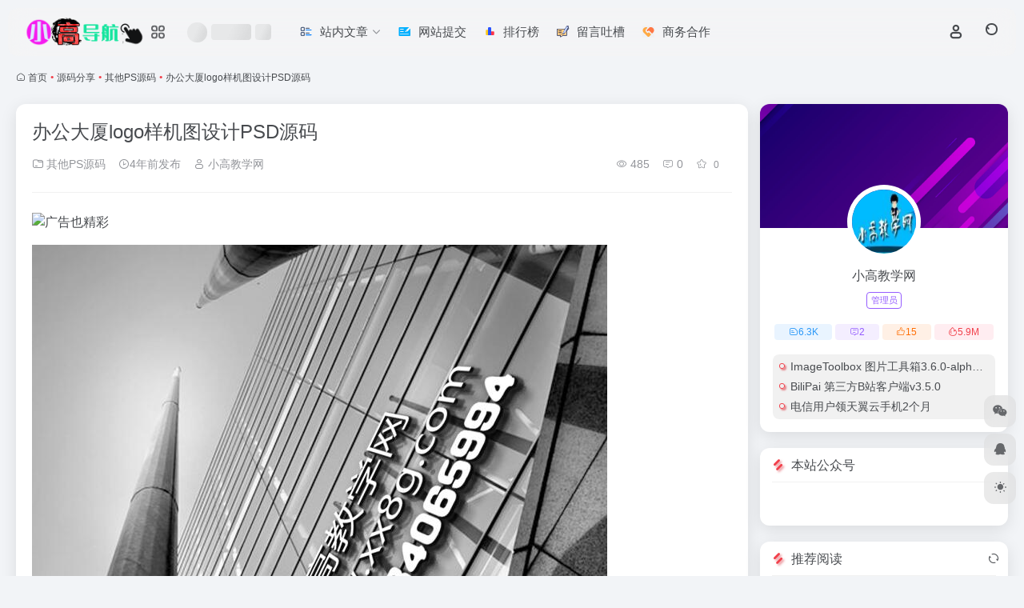

--- FILE ---
content_type: text/html; charset=UTF-8
request_url: https://www.dhw22.com/3394.html
body_size: 14262
content:
<!DOCTYPE html>
<html lang="zh-Hans" class="">
<head> 
<meta charset="UTF-8">
<meta name="renderer" content="webkit">
<meta name="force-rendering" content="webkit">
<meta http-equiv="X-UA-Compatible" content="IE=edge, chrome=1">
<meta name="viewport" content="width=device-width, initial-scale=1.0, user-scalable=0, minimum-scale=1.0, maximum-scale=0.0, viewport-fit=cover">
<title>办公大厦logo样机图设计PSD源码 - 小高导航网</title>
<meta name="theme-color" content="#f9f9f9" />
<meta name="keywords" content="logo,psd,办公,样机,源码,其他PS源码,小高导航网" />
<meta name="description" content="办公大厦logo样机图设计PSD源码" />
<meta property="og:type" content="article">
<meta property="og:url" content="https://www.dhw22.com/3394.html"/> 
<meta property="og:title" content="办公大厦logo样机图设计PSD源码 - 小高导航网">
<meta property="og:description" content="办公大厦logo样机图设计PSD源码">
<meta property="og:image" content="https://img.xx8g.com/uploadfile/2022031012853.jpg">
<meta property="og:site_name" content="小高导航网">
<link rel="shortcut icon" href="https://www.dhw22.com/wp-content/uploads/2022/01/Favicon.png">
<link rel="apple-touch-icon" href="https://www.dhw22.com/wp-content/uploads/2022/01/Favicon.png">
<!--[if IE]><script src="https://www.dhw22.com/wp-content/themes/onenav/assets/js/html5.min.js"></script><![endif]-->
<link rel='stylesheet' id='wbs-style-dlipp-css'  href='https://www.dhw22.com/wp-content/plugins/download-info-page/assets/wbp_dlipp.css?v=1.3.8' type='text/css' media='all' /><meta name='robots' content='max-image-preview:large' />
	<style>img:is([sizes="auto" i], [sizes^="auto," i]) { contain-intrinsic-size: 3000px 1500px }</style>
	<style id='classic-theme-styles-inline-css' type='text/css'>
/*! This file is auto-generated */
.wp-block-button__link{color:#fff;background-color:#32373c;border-radius:9999px;box-shadow:none;text-decoration:none;padding:calc(.667em + 2px) calc(1.333em + 2px);font-size:1.125em}.wp-block-file__button{background:#32373c;color:#fff;text-decoration:none}
</style>
<link rel='stylesheet' id='bootstrap-css' href='https://www.dhw22.com/wp-content/themes/onenav/assets/css/bootstrap.min.css?ver=5.56' type='text/css' media='all' />
<link rel='stylesheet' id='swiper-css' href='https://www.dhw22.com/wp-content/themes/onenav/assets/css/swiper-bundle.min.css?ver=5.56' type='text/css' media='all' />
<link rel='stylesheet' id='lightbox-css' href='https://www.dhw22.com/wp-content/themes/onenav/assets/css/jquery.fancybox.min.css?ver=5.56' type='text/css' media='all' />
<link rel='stylesheet' id='iconfont-css' href='https://www.dhw22.com/wp-content/themes/onenav/assets/css/iconfont.css?ver=5.56' type='text/css' media='all' />
<link rel='stylesheet' id='iconfont-io-0-css' href='//at.alicdn.com/t/c/font_3075877_s31b10imag.css' type='text/css' media='all' />
<link rel='stylesheet' id='main-css' href='https://www.dhw22.com/wp-content/themes/onenav/assets/css/main.min.css?ver=5.56' type='text/css' media='all' />
<link rel='stylesheet' id='wbui-css-css' href='https://www.dhw22.com/wp-content/plugins/download-info-page/assets/wbui/assets/wbui.css?ver=1.3.8' type='text/css' media='all' />
<script type="text/javascript" src="https://www.dhw22.com/wp-content/themes/onenav/assets/js/jquery.min.js?ver=5.56" id="jquery-js"></script>
<link rel="canonical" href="https://www.dhw22.com/3394.html" />
<style>:root{--main-aside-basis-width:220px;--home-max-width:1600px;--main-radius:12px;--main-max-width:1260px;}</style><script>
(function(){
var el = document.createElement("script");
el.src = "https://lf1-cdn-tos.bytegoofy.com/goofy/ttzz/push.js?7504441f3355dc820420630ebe0fd70fc2c02306489c79ea135cbc77b808152d3d72cd14f8a76432df3935ab77ec54f830517b3cb210f7fd334f50ccb772134a";
el.id = "ttzz";
var s = document.getElementsByTagName("script")[0];
s.parentNode.insertBefore(el, s);
})(window)
</script>
<script>
(function(){
var src = "https://s.ssl.qhres2.com/ssl/ab77b6ea7f3fbf79.js";
document.write('<script src="' + src + '" id="sozz"><\/script>');
})();
</script><script>(function(a,b){a.ioLetterAvatar=function(d,l,j){d=d||"";l=l||60;var h="#1abc9c #2ecc71 #3498db #9b59b6 #3fe95e #16a085 #27ae60 #2980b9 #8e44ad #fc3e50 #f1c40f #e67e22 #e74c3c #00bcd4 #95aa36 #f39c12 #d35400 #c0392b #b2df1e #7ffc8d".split(" "),f,c,k,g,e,i,t,m;f=String(d).toUpperCase();f=f?f.charAt(0):"?";if(a.devicePixelRatio){l=(l*a.devicePixelRatio)}c=parseInt((((f=="?"?72:f.charCodeAt(0))-64)*12345).toString().slice(0,5));k=c%(h.length-1);t=(c+1)%(h.length-1);m=(c-1)%(h.length-1);g=b.createElement("canvas");g.width=l;g.height=l;e=g.getContext("2d");e.fillStyle=j?j:h[k];e.fillRect(0,0,g.width,g.height); e.arc((c*180)%l,(c*150)%l, (c/120)%l ,0 ,360 );e.fillStyle=h[t];e.globalAlpha = .6;e.fill();e.save();e.beginPath();e.fillStyle=h[m];e.globalAlpha = .4;e.arc((c*20)%l,(c*50)%l, ((99999-c)/80)%l,0 ,360 );e.fill();e.font=Math.round(g.width/2)+"px 'Microsoft Yahei'";e.textAlign="center";e.fillStyle="#fff";e.globalAlpha = 1;e.fillText(f,l/2,l/1.5);i=g.toDataURL();g=null;return i}})(window,document);</script></head> 
<body class="post-template-default single single-post postid-3394 single-format-standard container-body sidebar_right post">
<header class="main-header header-fixed"><div class="header-nav blur-bg"><nav class="switch-container container-header nav-top header-center d-flex align-items-center h-100 container"><div class="navbar-logo d-flex mr-4"><a href="https://www.dhw22.com" class="logo-expanded"><img src="https://www.dhw22.com/wp-content/uploads/2021/12/ywdh-logo-1.png" height="36" switch-src="https://www.dhw22.com/wp-content/uploads/2021/12/ywdh-logo-1.png" is-dark="false" alt="小高导航网"></a><div class="more-menu-logo"><div class="more-menu-list"><i></i><i></i><i></i><i></i></div><div class="sub-menu"><a class="menu-item" href="https://www.dhw22.com/blog" target="_blank"><span class="tips-box tips-icon vc-j-blue"><i class="iconfont icon-publish"></i></span><span class="line1 text-center w-100">博客</span></a></div></div></div><div class="header-weather d-none d-md-block mr-4"><div id="io_weather_widget" class="io-weather-widget" data-locale="zh-chs"><div class="header-weather-p"><span></span><span></span><span></span></div></div></div><div class="navbar-header-menu"><ul class="nav navbar-header d-none d-md-flex mr-3"><li id="menu-item-41" class="menu-item menu-item-type-post_type menu-item-object-page menu-item-has-children menu-item-41"><a href="https://www.dhw22.com/blog"><i class="io io-wenzhangliebiao icon-fw icon-lg mr-2"></i><span>站内文章</span><i class="iconfont icon-arrow-b"></i></a>
<ul class="sub-menu">
	<li id="menu-item-3155" class="menu-item menu-item-type-taxonomy menu-item-object-category menu-item-has-children menu-item-3155"><a href="https://www.dhw22.com/zdyk"><span>值得一看</span><i class="iconfont icon-arrow-b"></i></a>
	<ul class="sub-menu">
		<li id="menu-item-3156" class="menu-item menu-item-type-taxonomy menu-item-object-category menu-item-3156"><a href="https://www.dhw22.com/zdyk/fenx">其他分享</a></li>
		<li id="menu-item-3157" class="menu-item menu-item-type-taxonomy menu-item-object-category menu-item-3157"><a href="https://www.dhw22.com/zdyk/prjc">剪辑资源</a></li>
		<li id="menu-item-3158" class="menu-item menu-item-type-taxonomy menu-item-object-category menu-item-3158"><a href="https://www.dhw22.com/zdyk/bizhi">壁纸资源</a></li>
		<li id="menu-item-3159" class="menu-item menu-item-type-taxonomy menu-item-object-category menu-item-3159"><a href="https://www.dhw22.com/zdyk/lzi">找点乐子</a></li>
		<li id="menu-item-3160" class="menu-item menu-item-type-taxonomy menu-item-object-category menu-item-3160"><a href="https://www.dhw22.com/zdyk/rmzx">热门资讯</a></li>
		<li id="menu-item-3161" class="menu-item menu-item-type-taxonomy menu-item-object-category menu-item-3161"><a href="https://www.dhw22.com/zdyk/cj">脚本插件</a></li>
		<li id="menu-item-3162" class="menu-item menu-item-type-taxonomy menu-item-object-category menu-item-3162"><a href="https://www.dhw22.com/zdyk/sjzy">设计资源</a></li>
		<li id="menu-item-3163" class="menu-item menu-item-type-taxonomy menu-item-object-category menu-item-3163"><a href="https://www.dhw22.com/zdyk/yyfx">音乐分享</a></li>
	</ul>
</li>
	<li id="menu-item-3164" class="menu-item menu-item-type-taxonomy menu-item-object-category menu-item-has-children menu-item-3164"><a href="https://www.dhw22.com/sygj"><span>实用工具</span><i class="iconfont icon-arrow-b"></i></a>
	<ul class="sub-menu">
		<li id="menu-item-3165" class="menu-item menu-item-type-taxonomy menu-item-object-category menu-item-3165"><a href="https://www.dhw22.com/sygj/ios">IOS</a></li>
		<li id="menu-item-3166" class="menu-item menu-item-type-taxonomy menu-item-object-category menu-item-3166"><a href="https://www.dhw22.com/sygj/scxz">上传下载</a></li>
		<li id="menu-item-3167" class="menu-item menu-item-type-taxonomy menu-item-object-category menu-item-3167"><a href="https://www.dhw22.com/sygj/xyyy">休闲娱乐</a></li>
		<li id="menu-item-3168" class="menu-item menu-item-type-taxonomy menu-item-object-category menu-item-3168"><a href="https://www.dhw22.com/sygj/qtrja">其它软件</a></li>
		<li id="menu-item-3169" class="menu-item menu-item-type-taxonomy menu-item-object-category menu-item-3169"><a href="https://www.dhw22.com/sygj/bgxx">办公学习</a></li>
		<li id="menu-item-3170" class="menu-item menu-item-type-taxonomy menu-item-object-category menu-item-3170"><a href="https://www.dhw22.com/sygj/sjrj">安卓软件</a></li>
		<li id="menu-item-3171" class="menu-item menu-item-type-taxonomy menu-item-object-category menu-item-3171"><a href="https://www.dhw22.com/sygj/qqwx">扣扣威信</a></li>
		<li id="menu-item-3172" class="menu-item menu-item-type-taxonomy menu-item-object-category menu-item-3172"><a href="https://www.dhw22.com/sygj/yxgj">游戏工具</a></li>
		<li id="menu-item-3173" class="menu-item menu-item-type-taxonomy menu-item-object-category menu-item-3173"><a href="https://www.dhw22.com/sygj/xtxz">系统相关</a></li>
		<li id="menu-item-3174" class="menu-item menu-item-type-taxonomy menu-item-object-category menu-item-3174"><a href="https://www.dhw22.com/sygj/rj">绿色软件</a></li>
	</ul>
</li>
	<li id="menu-item-3175" class="menu-item menu-item-type-taxonomy menu-item-object-category menu-item-has-children menu-item-3175"><a href="https://www.dhw22.com/xiaogao"><span>技术教程</span><i class="iconfont icon-arrow-b"></i></a>
	<ul class="sub-menu">
		<li id="menu-item-3176" class="menu-item menu-item-type-taxonomy menu-item-object-category menu-item-3176"><a href="https://www.dhw22.com/xiaogao/ymkj">域名空间</a></li>
		<li id="menu-item-3177" class="menu-item menu-item-type-taxonomy menu-item-object-category menu-item-3177"><a href="https://www.dhw22.com/xiaogao/jiqiao">技巧分享</a></li>
		<li id="menu-item-3178" class="menu-item menu-item-type-taxonomy menu-item-object-category menu-item-3178"><a href="https://www.dhw22.com/xiaogao/xsjz">新手建站</a></li>
		<li id="menu-item-3179" class="menu-item menu-item-type-taxonomy menu-item-object-category menu-item-3179"><a href="https://www.dhw22.com/xiaogao/yxjq">游戏技巧</a></li>
	</ul>
</li>
	<li id="menu-item-3181" class="menu-item menu-item-type-taxonomy menu-item-object-category menu-item-has-children menu-item-3181"><a href="https://www.dhw22.com/hdxb"><span>活动线报</span><i class="iconfont icon-arrow-b"></i></a>
	<ul class="sub-menu">
		<li id="menu-item-3182" class="menu-item menu-item-type-taxonomy menu-item-object-category menu-item-3182"><a href="https://www.dhw22.com/hdxb/hyyd">会员活动</a></li>
		<li id="menu-item-3183" class="menu-item menu-item-type-taxonomy menu-item-object-category menu-item-3183"><a href="https://www.dhw22.com/hdxb/qthg">其他活动</a></li>
		<li id="menu-item-3184" class="menu-item menu-item-type-taxonomy menu-item-object-category menu-item-3184"><a href="https://www.dhw22.com/hdxb/shwh">实物活动</a></li>
		<li id="menu-item-3185" class="menu-item menu-item-type-taxonomy menu-item-object-category menu-item-3185"><a href="https://www.dhw22.com/hdxb/yxhd">游戏活动</a></li>
		<li id="menu-item-3186" class="menu-item menu-item-type-taxonomy menu-item-object-category menu-item-3186"><a href="https://www.dhw22.com/hdxb/hbhd">红包活动</a></li>
		<li id="menu-item-3187" class="menu-item menu-item-type-taxonomy menu-item-object-category menu-item-3187"><a href="https://www.dhw22.com/hdxb/hfll">话费流量</a></li>
	</ul>
</li>
	<li id="menu-item-3188" class="menu-item menu-item-type-taxonomy menu-item-object-category current-post-ancestor menu-item-has-children menu-item-3188"><a href="https://www.dhw22.com/ymfx"><span>源码分享</span><i class="iconfont icon-arrow-b"></i></a>
	<ul class="sub-menu">
		<li id="menu-item-3189" class="menu-item menu-item-type-taxonomy menu-item-object-category current-post-ancestor current-menu-parent current-post-parent menu-item-3189"><a href="https://www.dhw22.com/ymfx/psd">其他PS源码</a></li>
		<li id="menu-item-3190" class="menu-item menu-item-type-taxonomy menu-item-object-category menu-item-3190"><a href="https://www.dhw22.com/ymfx/qtyma">其他源码</a></li>
		<li id="menu-item-3191" class="menu-item menu-item-type-taxonomy menu-item-object-category menu-item-3191"><a href="https://www.dhw22.com/ymfx/txpsd">头像源码</a></li>
		<li id="menu-item-3192" class="menu-item menu-item-type-taxonomy menu-item-object-category menu-item-3192"><a href="https://www.dhw22.com/ymfx/xcxym">小程序源码</a></li>
		<li id="menu-item-3193" class="menu-item menu-item-type-taxonomy menu-item-object-category menu-item-3193"><a href="https://www.dhw22.com/ymfx/mob">模板插件</a></li>
		<li id="menu-item-3194" class="menu-item menu-item-type-taxonomy menu-item-object-category menu-item-3194"><a href="https://www.dhw22.com/ymfx/wzym">网站源码</a></li>
		<li id="menu-item-3592" class="menu-item menu-item-type-taxonomy menu-item-object-category menu-item-3592"><a href="https://www.dhw22.com/ymfx/jsdm">JS代码</a></li>
		<li id="menu-item-3697" class="menu-item menu-item-type-taxonomy menu-item-object-category menu-item-3697"><a href="https://www.dhw22.com/ymfx/qqbq">QQ表情包</a></li>
		<li id="menu-item-3716" class="menu-item menu-item-type-taxonomy menu-item-object-category menu-item-3716"><a href="https://www.dhw22.com/ymfx/hshy">会声会影模板</a></li>
	</ul>
</li>
	<li id="menu-item-3180" class="menu-item menu-item-type-taxonomy menu-item-object-category menu-item-3180"><a href="https://www.dhw22.com/12580sky">小高教学网</a></li>
	<li id="menu-item-847" class="menu-item menu-item-type-post_type menu-item-object-bulletin menu-item-847"><a href="https://www.dhw22.com/bulletin/68.html">关于本站</a></li>
	<li id="menu-item-842" class="menu-item menu-item-type-post_type menu-item-object-bulletin menu-item-842"><a href="https://www.dhw22.com/bulletin/382.html">使用说明</a></li>
</ul>
</li>
<li id="menu-item-20" class="menu-item menu-item-type-post_type menu-item-object-page menu-item-20"><a href="https://www.dhw22.com/tijiao"><i class="io io-shenqing icon-fw icon-lg mr-2"></i><span>网站提交</span></a></li>
<li id="menu-item-19" class="menu-item menu-item-type-post_type menu-item-object-page menu-item-19"><a href="https://www.dhw22.com/rank-html"><i class="io io-paihangbang icon-fw icon-lg mr-2"></i><span>排行榜</span></a></li>
<li id="menu-item-843" class="menu-item menu-item-type-post_type menu-item-object-page menu-item-843"><a href="https://www.dhw22.com/liuyanban"><i class="io io-liuyanmoban icon-fw icon-lg mr-2"></i><span>留言吐槽</span></a></li>
<li id="menu-item-13830" class="menu-item menu-item-type-post_type menu-item-object-bulletin menu-item-13830"><a href="https://www.dhw22.com/bulletin/723.html"><i class="io io-hezuo icon-fw icon-lg mr-2"></i><span>商务合作</span></a></li>
<li class="menu-item io-menu-fold hide"><a href="javascript:void(0);"><i class="iconfont icon-dian"></i></a><ul class="sub-menu"></ul></li></ul></div><div class="flex-fill"></div><ul class="nav header-tools position-relative"><li class="nav-item mr-2 d-none d-xxl-block"><div class="text-sm line1"><script src="//v1.hitokoto.cn/?encode=js&select=%23hitokoto" defer></script>
<span id="hitokoto"></span></div></li><li class="header-icon-btn nav-login d-none d-md-block"><a href="https://www.dhw22.com/login/?redirect_to=https://www.dhw22.com/3394.html"><i class="iconfont icon-user icon-lg"></i></a><ul class="sub-menu mt-5"><div class="menu-user-box "><div class="nav-user-box br-lg mt-n5 fx-bg fx-shadow px-3 py-2" js-href="https://www.dhw22.com/login/?redirect_to=https://www.dhw22.com/3394.html"><div class="user-info d-flex align-items-center position-relative"><div class="avatar-img"><img src="https://www.dhw22.com/wp-content/themes/onenav/assets/images/gravatar.jpg" class="avatar avatar-96 photo" height="96" width="96"></div><div class="user-right flex-fill overflow-hidden ml-2"><b>未登录</b><div class="text-xs line1">登录后即可体验更多功能</div></div></div></div><div class="text-center user-btn"><div class="d-flex justify-content-around mt-2"><button js-href="https://www.dhw22.com/login/?redirect_to=https://www.dhw22.com/3394.html" class="btn menu-user-btn text-xs flex-fill  vc-l-blue" target="_blank" rel="nofollow"><i class="iconfont icon-user"></i><span class="white-nowrap">登录</span></button><button js-href="https://www.dhw22.com/login/?action=register" class="btn menu-user-btn text-xs flex-fill  vc-l-green" target="_blank" rel="nofollow"><i class="iconfont icon-register"></i><span class="white-nowrap">注册</span></button><button js-href="https://www.dhw22.com/login/?action=lostpassword&#038;redirect_to=https://www.dhw22.com/wp-login.php?action=lostpassword&#038;redirect_to=https%3A%2F%2Fwww.dhw22.com%2F3394.html" class="btn menu-user-btn text-xs flex-fill  vc-l-yellow" target="_blank" rel="nofollow"><i class="iconfont icon-password"></i><span class="white-nowrap">找回密码</span></button></div></div></div></ul></li><li class="header-icon-btn nav-search"><a href="javascript:" class="search-ico-btn nav-search-icon" data-toggle-div data-target="#search-modal" data-z-index="101"><i class="search-bar"></i></a></li></ul><div class="d-block d-md-none menu-btn" data-toggle-div data-target=".mobile-nav" data-class="is-mobile" aria-expanded="false"><span class="menu-bar"></span><span class="menu-bar"></span><span class="menu-bar"></span></div></nav></div></header><div class="mobile-header"><nav class="mobile-nav"><ul class="menu-nav mb-4"></ul><div class="menu-user-box mb-4"><div class="nav-user-box br-lg mt-n5 fx-bg fx-shadow px-3 py-2" js-href="https://www.dhw22.com/login/?redirect_to=https://www.dhw22.com/3394.html"><div class="user-info d-flex align-items-center position-relative"><div class="avatar-img"><img src="https://www.dhw22.com/wp-content/themes/onenav/assets/images/gravatar.jpg" class="avatar avatar-96 photo" height="96" width="96"></div><div class="user-right flex-fill overflow-hidden ml-2"><b>未登录</b><div class="text-xs line1">登录后即可体验更多功能</div></div></div></div><div class="text-center user-btn"><div class="d-flex justify-content-around mt-2"><button js-href="https://www.dhw22.com/login/?redirect_to=https://www.dhw22.com/3394.html" class="btn menu-user-btn text-xs flex-fill  vc-l-blue" target="_blank" rel="nofollow"><i class="iconfont icon-user"></i><span class="white-nowrap">登录</span></button><button js-href="https://www.dhw22.com/login/?action=register" class="btn menu-user-btn text-xs flex-fill  vc-l-green" target="_blank" rel="nofollow"><i class="iconfont icon-register"></i><span class="white-nowrap">注册</span></button><button js-href="https://www.dhw22.com/login/?action=lostpassword&#038;redirect_to=https://www.dhw22.com/wp-login.php?action=lostpassword&#038;redirect_to=https%3A%2F%2Fwww.dhw22.com%2F3394.html" class="btn menu-user-btn text-xs flex-fill  vc-l-yellow" target="_blank" rel="nofollow"><i class="iconfont icon-password"></i><span class="white-nowrap">找回密码</span></button></div></div></div></nav></div><main role="main" class="container my-2">
    <nav class="text-xs mb-3 mb-md-4" aria-label="breadcrumb"><i class="iconfont icon-home"></i> <a class="crumbs" href="https://www.dhw22.com/">首页</a><i class="text-color vc-theme px-1">•</i><a href="https://www.dhw22.com/ymfx">源码分享</a><i class="text-color vc-theme px-1">•</i><a href="https://www.dhw22.com/ymfx/psd">其他PS源码</a><i class="text-color vc-theme px-1">•</i><span aria-current="page">办公大厦logo样机图设计PSD源码</span></nav>    <div class="content">
        <div class="content-wrap">
            <div class="content-layout">
                <div class="panel card">
        <div class="card-body">
        <div class="panel-header mb-4"><h1 class="h3 mb-3">办公大厦logo样机图设计PSD源码</h1><div class="d-flex flex-fill text-muted text-sm pb-4 border-bottom border-color"><span class="mr-3 d-none d-sm-block"><a href="https://www.dhw22.com/ymfx/psd"><i class="iconfont icon-folder2"></i> 其他PS源码</a></span><span class="mr-3"><i class="iconfont icon-time-o"></i><span title="2022年3月10日 am1:29发布">4年前发布</span></span><span class="mr-3 d-none d-md-block"><a href="https://www.dhw22.com/author/1" title="小高教学网"><i class="iconfont icon-user"></i> 小高教学网</a></span><div class="flex-fill"></div><span class="views mr-3"><i class="iconfont icon-chakan-line"></i> 485</span><span class="mr-3"><a class="smooth" href="#comments"> <i class="iconfont icon-comment"></i> 0</a></span>
        <a href="javascript:;" data-type="favorite" data-post_type="post" data-post_id="3394" data-ticket="9d8d5e2035" class="io-posts-like mr-3" data-toggle="tooltip" title="收藏"><i class="iconfont icon-collection-line mr-1" data-class="icon-collection icon-collection-line"></i>
            <small class="star-count text-xs">0</small>
        </a></div></div>        <div class="apd my-3 "><div class="apd-body"><a href="/16265.html" target="_blank"><img src="https://img.fy6b.com/2024/12/11/bd01834b5e33f.png" alt="广告也精彩" /></a></div></div>        <div class="panel-body single mt-2"> 
            <a href="https://img.xx8g.com/uploadfile/2022031012853.jpg" data-fancybox="images" data-caption="办公大厦logo样机图设计PSD源码" target="_blank" rel="noopener" rel="nofollow noopener" ><img decoding="async" data-src="https://img.xx8g.com/uploadfile/2022031012853.jpg" src="https://www.dhw22.com/wp-content/themes/onenav/assets/images/t.png"    / alt="办公大厦logo样机图设计PSD源码" title="办公大厦logo样机图设计PSD源码插图" /></a>
<p>
	<a class="external" href="https://www.dhw22.com/tag/3139" title="查看与 办公 相关的文章" target="_blank">办公</a>大厦<a class="external" href="https://www.dhw22.com/tag/1440" title="查看与 logo 相关的文章" target="_blank">logo</a><a class="external" href="https://www.dhw22.com/tag/3138" title="查看与 样机 相关的文章" target="_blank">样机</a>图设计PSD<a class="external" href="https://www.dhw22.com/tag/44" title="查看与 源码 相关的文章" target="_blank">源码</a></p>

<div id="J_DLIPPCont" class="dlipp-cont-wp">
    <div class="dlipp-cont-inner">
        <div class="dlipp-cont-hd">
            <svg class="wb-icon-dlipp wbsico-dlipp-local"><use xlink:href="#wbsico-dlipp-local"></use></svg> <span>相关文件下载地址</span>
        </div>

        <div class="dlipp-cont-bd">
            
                                    <input class="with-psw" style="z-index: 0; opacity: 0; position: absolute; width:20px;" id="WBDL_PSW">

                                            <a class="dlipp-dl-btn j-wbdlbtn-dlipp" data-rid="baidu">
                            <svg class="wb-icon-dlipp wbsico-dlipp-baidu"><use xlink:href="#wbsico-dlipp-baidu"></use></svg><span>百度网盘下载</span>
                        </a>
                                            <a class="dlipp-dl-btn j-wbdlbtn-dlipp" data-rid="local">
                            <svg class="wb-icon-dlipp wbsico-dlipp-local"><use xlink:href="#wbsico-dlipp-local"></use></svg><span>蓝奏网盘下载</span>
                        </a>
                                            <a class="dlipp-dl-btn j-wbdlbtn-dlipp" data-rid="ct">
                            <svg class="wb-icon-dlipp wbsico-dlipp-ct"><use xlink:href="#wbsico-dlipp-ct"></use></svg><span>夸克网盘下载</span>
                        </a>
                                            <a class="dlipp-dl-btn j-wbdlbtn-dlipp" data-rid="magnet">
                            <svg class="wb-icon-dlipp wbsico-dlipp-magnet"><use xlink:href="#wbsico-dlipp-magnet"></use></svg><span>阿里网盘下载</span>
                        </a>
                    
                
                    </div>

        <div class="dlipp-cont-ft">&copy;下载资源版权归作者所有；本站所有资源均来源于网络，仅供学习使用，请支持正版！</div>
    </div>
</div>        </div>
        <div class="post-tags my-3"><i class="iconfont icon-tags mr-2"></i><a href="https://www.dhw22.com/ymfx/psd" class="vc-l-yellow btn btn-sm text-height-xs m-1 rounded-pill text-xs" rel="tag" title="查看更多"><i class="iconfont icon-folder mr-1"></i>其他PS源码</a><a href="https://www.dhw22.com/tag/1440" class="vc-l-violet btn btn-sm text-height-xs m-1 rounded-pill text-xs" rel="tag" title="查看更多"># logo</a><a href="https://www.dhw22.com/tag/1569" class="vc-l-purple btn btn-sm text-height-xs m-1 rounded-pill text-xs" rel="tag" title="查看更多"># psd</a><a href="https://www.dhw22.com/tag/3139" class="vc-l-yellow btn btn-sm text-height-xs m-1 rounded-pill text-xs" rel="tag" title="查看更多"># 办公</a><a href="https://www.dhw22.com/tag/3138" class="vc-l-yellow btn btn-sm text-height-xs m-1 rounded-pill text-xs" rel="tag" title="查看更多"># 样机</a><a href="https://www.dhw22.com/tag/44" class="vc-l-green btn btn-sm text-height-xs m-1 rounded-pill text-xs" rel="tag" title="查看更多"># 源码</a></div><div class="text-xs text-muted"><div><span>©</span> 版权声明</div><div class="posts-copyright">文章版权归作者所有，未经允许请勿转载。</div></div> 
                </div>
    </div>
        <div class="near-navigation mt-4 py-2">
                        <div class="nav previous border-right border-color">
            <a class="near-permalink" href="https://www.dhw22.com/3392.html">
            <span class="text-muted">上一篇</span>
            <h4 class="near-title">冷类2款创意个性新版QQ资料名片PSD源码分享</h4>
            </a>
        </div>
                        <div class="nav next border-left border-color">
            <a class="near-permalink" href="https://www.dhw22.com/3396.html">
            <span class="text-muted">下一篇</span>
            <h4 class="near-title">橙色加入我们手机QQ名片背景图PSD源码</h4>
        </a>
        </div>
            </div>
    <h4 class="text-gray text-lg my-4"><i class="site-tag iconfont icon-book icon-lg mr-1" ></i>相关文章</h4><div class="posts-row"><article class="posts-item post-item d-flex style-post-card post-4991 col-2a col-md-4a"> 
        <div class="item-header">
            <div class="item-media">  
                <a class="item-image" href="https://www.dhw22.com/4991.html" target="_blank">
                <img class="fill-cover lazy unfancybox" src="https://www.dhw22.com/wp-content/themes/onenav/assets/images/t1.svg" data-src="https://img.xx8g.com/uploadfile/2022045194738.png"  height="auto" width="auto"  alt="免ck生成url.cn短网址E源码">
                </a> 
            </div>
        </div>
        <div class="item-body d-flex flex-column flex-fill"> 
            <h3 class="item-title line2"> 
                <a href="https://www.dhw22.com/4991.html" title="免ck生成url.cn短网址E源码"target="_blank">免ck生成url.cn短网址E源码</a>
            </h3>
            <div class="mt-auto">
            
            <div class="item-tags overflow-x-auto no-scrollbar"><a href="https://www.dhw22.com/ymfx/eym" class="badge vc-l-theme text-ss mr-1" rel="tag" title="查看更多文章"><i class="iconfont icon-folder mr-1"></i>软件E源码</a><a href="https://www.dhw22.com/tag/3986" class="badge  text-ss mr-1" rel="tag" title="查看更多文章"># ck</a><a href="https://www.dhw22.com/tag/3987" class="badge  text-ss mr-1" rel="tag" title="查看更多文章"># cn</a><a href="https://www.dhw22.com/tag/1532" class="badge  text-ss mr-1" rel="tag" title="查看更多文章"># url</a></div>
            <div class="item-meta d-flex align-items-center flex-fill text-muted text-xs"><div class="meta-left"><a href="https://www.dhw22.com/author/1" class="avatar-sm mr-1" target="_blank"><img alt='' src='//www.dhw22.com/wp-content/uploads/avatars/1.jpg?_=1641313594' class=' avatar avatar-20 photo' height='20' width='20' /></a><span title="2022-04-05 19:48:24" class="meta-time">4年前</span></div><div class="ml-auto meta-right"><span class="meta-comm d-none d-md-inline-block" data-toggle="tooltip" title="去评论" js-href="#comments"><i class="iconfont icon-comment"></i>0</span><span class="meta-view"><i class="iconfont icon-chakan-line"></i>511</span><span class="meta-like d-none d-md-inline-block"><i class="iconfont icon-like-line"></i>0</span></div></div>
            </div>
        </div>
    </article><article class="posts-item post-item d-flex style-post-card post-3400 col-2a col-md-4a"> 
        <div class="item-header">
            <div class="item-media">  
                <a class="item-image" href="https://www.dhw22.com/3400.html" target="_blank">
                <img class="fill-cover lazy unfancybox" src="https://www.dhw22.com/wp-content/themes/onenav/assets/images/t1.svg" data-src="https://img.xx8g.com/uploadfile/2022031014608.jpg"  height="auto" width="auto"  alt="小高新版原创QQ资料卡简约皮肤PSD源码">
                </a> 
            </div>
        </div>
        <div class="item-body d-flex flex-column flex-fill"> 
            <h3 class="item-title line2"> 
                <a href="https://www.dhw22.com/3400.html" title="小高新版原创QQ资料卡简约皮肤PSD源码"target="_blank">小高新版原创QQ资料卡简约皮肤PSD源码</a>
            </h3>
            <div class="mt-auto">
            
            <div class="item-tags overflow-x-auto no-scrollbar"><a href="https://www.dhw22.com/ymfx/psd" class="badge vc-l-theme text-ss mr-1" rel="tag" title="查看更多文章"><i class="iconfont icon-folder mr-1"></i>其他PS源码</a><a href="https://www.dhw22.com/tag/1569" class="badge  text-ss mr-1" rel="tag" title="查看更多文章"># psd</a><a href="https://www.dhw22.com/tag/804" class="badge  text-ss mr-1" rel="tag" title="查看更多文章"># qq</a><a href="https://www.dhw22.com/tag/609" class="badge  text-ss mr-1" rel="tag" title="查看更多文章"># 小高</a></div>
            <div class="item-meta d-flex align-items-center flex-fill text-muted text-xs"><div class="meta-left"><a href="https://www.dhw22.com/author/1" class="avatar-sm mr-1" target="_blank"><img alt='' src='//www.dhw22.com/wp-content/uploads/avatars/1.jpg?_=1641313594' class=' avatar avatar-20 photo' height='20' width='20' /></a><span title="2022-03-10 01:47:30" class="meta-time">4年前</span></div><div class="ml-auto meta-right"><span class="meta-comm d-none d-md-inline-block" data-toggle="tooltip" title="去评论" js-href="#comments"><i class="iconfont icon-comment"></i>0</span><span class="meta-view"><i class="iconfont icon-chakan-line"></i>535</span><span class="meta-like d-none d-md-inline-block"><i class="iconfont icon-like-line"></i>0</span></div></div>
            </div>
        </div>
    </article><article class="posts-item post-item d-flex style-post-card post-4914 col-2a col-md-4a"> 
        <div class="item-header">
            <div class="item-media">  
                <a class="item-image" href="https://www.dhw22.com/4914.html" target="_blank">
                <img class="fill-cover lazy unfancybox" src="https://www.dhw22.com/wp-content/themes/onenav/assets/images/t1.svg" data-src="https://img.xx8g.com/uploadfile/2022045131157.jpg"  height="auto" width="auto"  alt="小时候都爱玩的推箱子游戏软件E源码">
                </a> 
            </div>
        </div>
        <div class="item-body d-flex flex-column flex-fill"> 
            <h3 class="item-title line2"> 
                <a href="https://www.dhw22.com/4914.html" title="小时候都爱玩的推箱子游戏软件E源码"target="_blank">小时候都爱玩的推箱子游戏软件E源码</a>
            </h3>
            <div class="mt-auto">
            
            <div class="item-tags overflow-x-auto no-scrollbar"><a href="https://www.dhw22.com/ymfx/eym" class="badge vc-l-theme text-ss mr-1" rel="tag" title="查看更多文章"><i class="iconfont icon-folder mr-1"></i>软件E源码</a><a href="https://www.dhw22.com/tag/2509" class="badge  text-ss mr-1" rel="tag" title="查看更多文章"># 小时候</a><a href="https://www.dhw22.com/tag/3946" class="badge  text-ss mr-1" rel="tag" title="查看更多文章"># 游戏软件</a><a href="https://www.dhw22.com/tag/44" class="badge  text-ss mr-1" rel="tag" title="查看更多文章"># 源码</a></div>
            <div class="item-meta d-flex align-items-center flex-fill text-muted text-xs"><div class="meta-left"><a href="https://www.dhw22.com/author/1" class="avatar-sm mr-1" target="_blank"><img alt='' src='//www.dhw22.com/wp-content/uploads/avatars/1.jpg?_=1641313594' class=' avatar avatar-20 photo' height='20' width='20' /></a><span title="2022-04-05 13:12:48" class="meta-time">4年前</span></div><div class="ml-auto meta-right"><span class="meta-comm d-none d-md-inline-block" data-toggle="tooltip" title="去评论" js-href="#comments"><i class="iconfont icon-comment"></i>0</span><span class="meta-view"><i class="iconfont icon-chakan-line"></i>630</span><span class="meta-like d-none d-md-inline-block"><i class="iconfont icon-like-line"></i>0</span></div></div>
            </div>
        </div>
    </article><article class="posts-item post-item d-flex style-post-card post-3490 col-2a col-md-4a"> 
        <div class="item-header">
            <div class="item-media">  
                <a class="item-image" href="https://www.dhw22.com/3490.html" target="_blank">
                <img class="fill-cover lazy unfancybox" src="https://www.dhw22.com/wp-content/themes/onenav/assets/images/t1.svg" data-src="https://img.xx8g.com/uploadfile/20220311183752.jpg"  height="auto" width="auto"  alt="手持透明QQ资料卡PSD源码">
                </a> 
            </div>
        </div>
        <div class="item-body d-flex flex-column flex-fill"> 
            <h3 class="item-title line2"> 
                <a href="https://www.dhw22.com/3490.html" title="手持透明QQ资料卡PSD源码"target="_blank">手持透明QQ资料卡PSD源码</a>
            </h3>
            <div class="mt-auto">
            
            <div class="item-tags overflow-x-auto no-scrollbar"><a href="https://www.dhw22.com/ymfx/psd" class="badge vc-l-theme text-ss mr-1" rel="tag" title="查看更多文章"><i class="iconfont icon-folder mr-1"></i>其他PS源码</a><a href="https://www.dhw22.com/tag/2998" class="badge  text-ss mr-1" rel="tag" title="查看更多文章"># d</a><a href="https://www.dhw22.com/tag/1722" class="badge  text-ss mr-1" rel="tag" title="查看更多文章"># p</a><a href="https://www.dhw22.com/tag/1277" class="badge  text-ss mr-1" rel="tag" title="查看更多文章"># ps</a></div>
            <div class="item-meta d-flex align-items-center flex-fill text-muted text-xs"><div class="meta-left"><a href="https://www.dhw22.com/author/1" class="avatar-sm mr-1" target="_blank"><img alt='' src='//www.dhw22.com/wp-content/uploads/avatars/1.jpg?_=1641313594' class=' avatar avatar-20 photo' height='20' width='20' /></a><span title="2022-03-11 18:38:54" class="meta-time">4年前</span></div><div class="ml-auto meta-right"><span class="meta-comm d-none d-md-inline-block" data-toggle="tooltip" title="去评论" js-href="#comments"><i class="iconfont icon-comment"></i>0</span><span class="meta-view"><i class="iconfont icon-chakan-line"></i>631</span><span class="meta-like d-none d-md-inline-block"><i class="iconfont icon-like-line"></i>0</span></div></div>
            </div>
        </div>
    </article></div>
<!-- comments -->
<div id="comments" class="comments">
	<h2 id="comments-list-title" class="comments-title text-lg mx-1 my-4">
		<i class="iconfont icon-comment"></i>
		<span class="noticom">
			<a href="https://www.dhw22.com/3394.html#respond" class="comments-title" >暂无评论</a> 
		</span>
	</h2> 
	<div class="card">
		<div class="card-body"> 
						<div id="respond_box">
				<div id="respond" class="comment-respond">
										<form id="commentform" class="text-sm mb-4">	
						<div class="avatar-box d-flex align-items-center flex-fill mb-2">
							<div class="avatar-img"><img class="avatar rounded-circle" src="https://www.dhw22.com/wp-content/themes/onenav/assets/images/gravatar.jpg"></div>						</div> 
						<div class="comment-textarea mb-3">
							<textarea name="comment" id="comment" class="form-control" placeholder="输入评论内容..." tabindex="4" cols="50" rows="3"></textarea>
						</div>
							
						<div id="comment-author-info" class="row  row-sm">
							<div class="col-12 col-md-6 mb-3"><input type="text" name="author" id="author" class="form-control" value="" size="22" placeholder="昵称" tabindex="2"/></div>	
							<div class="col-12 col-md-6 mb-3"><input type="text" name="email" id="email" class="form-control" value="" size="22" placeholder="邮箱" tabindex="3" /></div>
						</div>
																		<div class="com-footer d-flex justify-content-end flex-wrap">
							<input type="hidden" id="_wpnonce" name="_wpnonce" value="3a27d31c35" /><input type="hidden" name="_wp_http_referer" value="/3394.html" />							<a rel="nofollow" id="cancel-comment-reply-link" style="display: none;" href="javascript:;" class="btn vc-l-gray mx-2">再想想</a>
							<input captcha-type="slider" type="hidden" name="captcha_type" value="slider" slider-id="">							<button class="btn btn-hover-dark btn-shadow vc-theme ml-2" type="submit" id="submit">发表评论</button>
							<input type="hidden" name="action" value="ajax_comment"/>
							<input type='hidden' name='comment_post_ID' value='3394' id='comment_post_ID' />
<input type='hidden' name='comment_parent' id='comment_parent' value='0' />
						</div>
					</form>
					<div class="clear"></div>
									</div>
			</div>	
						<div id="loading-comments"><span></span></div>
			<div class="col-1a-i nothing-box nothing-type-none"><div class="nothing"><img src="https://www.dhw22.com/wp-content/themes/onenav/assets/images/svg/wp_none.svg" alt="none" class="nothing-svg"><div class="nothing-msg text-sm text-muted">暂无评论...</div></div></div>		
		</div>	
	</div>
</div><!-- comments end -->
            </div> 
        </div> 
    <div class="sidebar sidebar-tools d-none d-lg-block">
				<div id="iow_about_author_min-3" class="card io-sidebar-widget io-widget-about-author">    <div class="widget-author-cover br-top-inherit text-center">
        <div class="author-bg bg-image br-top-inherit" data-bg="https://www.dhw22.com/wp-content/themes/onenav/assets/images/user-default-cover-full.jpg"></div>
        <div class="widget-author-avatar mt-n5">
            <a href="https://www.dhw22.com/author/1" class="avatar-img"><img alt='' src='//www.dhw22.com/wp-content/uploads/avatars/1.jpg?_=1641313594' class=' avatar avatar-80 photo' height='80' width='80' /></a>     
        </div>
    </div>
    <div class="widget-author-meta p-3">
        <div class="text-center mb-3">
            <div>小高教学网</div>
            <div class="badge vc-purple btn-outline text-ss mt-2">管理员</div>
        </div>
        <div class="author-badge mt-2 d-flex justify-content-center"><span class="badge vc-l-blue flex-fill" data-toggle="tooltip" title="共6.3K篇文章"><i class="iconfont icon-post"></i>6.3<span class="num-unit">K</span></span><span class="badge vc-l-purple flex-fill" data-toggle="tooltip" title="共2条评论"><i class="iconfont icon-comment"></i>2</span><span class="badge vc-l-yellow flex-fill" data-toggle="tooltip" title="获得15个赞"><i class="iconfont icon-like-line"></i>15</span><span class="badge vc-l-red flex-fill" data-toggle="tooltip" title="人气 5.9M"><i class="iconfont icon-hot"></i>5.9<span class="num-unit">M</span></span></div>
        <div class="author-post-list mt-3"><div class="text-sm min-posts-card line1 my-1"><a href="https://www.dhw22.com/18170.html">ImageToolbox 图片工具箱3.6.0-alpha01 开源版</a></div><div class="text-sm min-posts-card line1 my-1"><a href="https://www.dhw22.com/18169.html">BiliPai 第三方B站客户端v3.5.0</a></div><div class="text-sm min-posts-card line1 my-1"><a href="https://www.dhw22.com/18154.html">电信用户领天翼云手机2个月</a></div></div>
    </div></div><div id="iow_code_embed-4" class="card io-sidebar-widget io-widget-code-embed"><div class="sidebar-header "><div class="card-header widget-header"><h3 class="text-md mb-0"><i class="mr-2 iconfont icon-tools"></i>本站公众号</h3></div></div><div class="card-body"><img src="https://www.xgw4.com/wp-content/uploads/2023/09/20230907060944197563.jpg" class="image wp-image-10409  attachment-full size-full" alt="" decoding="async" style="max-width: 100%; height: auto;" title="关注本站公众号" loading="lazy"></div></div><div id="iow_single_posts_min-3" class="card io-sidebar-widget io-widget-single-posts-list"><div class="sidebar-header "><div class="card-header widget-header"><h3 class="text-md mb-0"><i class="mr-2 iconfont icon-tools"></i>推荐阅读</h3></div></div><a href="" class="ajax-auto-post click auto" data-href="https://www.dhw22.com/wp-admin/admin-ajax.php" data-target="#iow_single_posts_min-3 .ajax-panel" data-action="load_single_posts" data-style="post-min-sm" data-args="{&quot;exclude&quot;:[3394],&quot;similar&quot;:{&quot;post_id&quot;:3394,&quot;post_type&quot;:&quot;post&quot;},&quot;fallback&quot;:1,&quot;style&quot;:&quot;min-sm&quot;}" data-id="iow_single_posts_min-3" data-data_id="" title="刷新"><i class="iconfont icon-refresh"></i></a><div class="card-body ajax-panel"><div class="posts-row row-sm row-col-1a"><div class="placeholder-posts null-post-min-sm"><div class="p-header"><span class="--image"></span></div><div class="p-meta"><span class="--title" style="--this-title-width:51%;"></span><div class="--meta"><span></span><span></span><span></span></div></div></div><div class="placeholder-posts null-post-min-sm"><div class="p-header"><span class="--image"></span></div><div class="p-meta"><span class="--title" style="--this-title-width:88%;"></span><div class="--meta"><span></span><span></span><span></span></div></div></div><div class="placeholder-posts null-post-min-sm"><div class="p-header"><span class="--image"></span></div><div class="p-meta"><span class="--title" style="--this-title-width:62%;"></span><div class="--meta"><span></span><span></span><span></span></div></div></div><div class="placeholder-posts null-post-min-sm"><div class="p-header"><span class="--image"></span></div><div class="p-meta"><span class="--title" style="--this-title-width:56%;"></span><div class="--meta"><span></span><span></span><span></span></div></div></div><div class="placeholder-posts null-post-min-sm"><div class="p-header"><span class="--image"></span></div><div class="p-meta"><span class="--title" style="--this-title-width:96%;"></span><div class="--meta"><span></span><span></span><span></span></div></div></div><div class="placeholder-posts null-post-min-sm"><div class="p-header"><span class="--image"></span></div><div class="p-meta"><span class="--title" style="--this-title-width:81%;"></span><div class="--meta"><span></span><span></span><span></span></div></div></div></div></div></div><div id="iow_tag_cloud_tool-4" class="card io-sidebar-widget io-widget-tag-cloud"><div class="sidebar-header "><div class="card-header widget-header"><h3 class="text-md mb-0"><i class="mr-2 iconfont icon-tools"></i>标签云</h3></div></div><a href="" class="ajax-auto-post click auto" data-href="https://www.dhw22.com/wp-admin/admin-ajax.php" data-target="#iow_tag_cloud_tool-4 .ajax-panel" data-action="load_tag_cloud" data-instance="{&quot;window&quot;:&quot;1&quot;,&quot;taxonomy&quot;:[&quot;category&quot;,&quot;post_tag&quot;],&quot;count&quot;:&quot;10&quot;,&quot;orderby&quot;:&quot;rand&quot;,&quot;show_count&quot;:&quot;1&quot;}" title="刷新"><i class="iconfont icon-refresh"></i></a><div class="card-body d-flex flex-wrap ajax-panel" style="gap: 6px;"><div class="placeholder flex-fill" style="--height:30px;--width:87px;"></div><div class="placeholder flex-fill" style="--height:30px;--width:93px;"></div><div class="placeholder flex-fill" style="--height:30px;--width:99px;"></div><div class="placeholder flex-fill" style="--height:30px;--width:91px;"></div><div class="placeholder flex-fill" style="--height:30px;--width:95px;"></div><div class="placeholder flex-fill" style="--height:30px;--width:71px;"></div><div class="placeholder flex-fill" style="--height:30px;--width:46px;"></div><div class="placeholder flex-fill" style="--height:30px;--width:58px;"></div><div class="placeholder flex-fill" style="--height:30px;--width:56px;"></div><div class="placeholder flex-fill" style="--height:30px;--width:108px;"></div></div></div>	
	
	</div>
    </div>
</main>
    <footer class="main-footer footer-stick">
        <div class="switch-container container-footer container">
                <div class="footer row pt-5 text-center text-md-left">
        <div class="col-12 col-md-4 mb-4 mb-md-0"><a href="https://www.dhw22.com" class="logo-expanded footer-logo"><img src="https://www.dhw22.com/wp-content/uploads/2021/12/ywdh-logo-1.png" height="40" switch-src="https://www.dhw22.com/wp-content/uploads/2021/12/ywdh-logo-1.png" is-dark="false" alt="小高导航网"></a><div class="text-sm mt-4">本站内容来源于互联网，如果有侵权内容、不妥之处，请第一时间联系我们删除。敬请谅解! E-mail：995113774@qq.com</div><div class="footer-social mt-3"><a class="social-btn bg-l" href="javascript:;" data-toggle="tooltip" data-placement="top" data-html="true" title="&lt;img src=&quot;https://www.dhw22.com/wp-content/uploads/2021/12/qrcode_for_gh_f877719968e7_258.jpg&quot; height=&quot;100&quot; width=&quot;100&quot;&gt;" rel="external noopener nofollow"><i class="iconfont icon-wechat"></i></a><a class="social-btn bg-l" href="tencent://message/?uin=84065994" target="_blank" data-toggle="tooltip" data-placement="top" title="QQ" rel="external noopener nofollow"><i class="iconfont icon-qq"></i></a><a class="social-btn bg-l" href="https://weibo.com/12580sky" target="_blank" data-toggle="tooltip" data-placement="top" title="微博" rel="external noopener nofollow"><i class="iconfont icon-weibo"></i></a><a class="social-btn bg-l" href="https://jq.qq.com/?_wv=1027&amp;k=d3fvOORd" target="_blank" data-toggle="tooltip" data-placement="top" title="QQ群" rel="external noopener nofollow"><i class="iconfont icon-xiaoxi"></i></a></div></div>
        <div class="col-12 col-md-5 my-4 my-md-0"> 
            <p class="footer-links text-sm mb-3"><a href="/bulletin/68.html">关于我们</a>
<a href="/tijiao">收录提交</a>
<a href="/bulletin/723.html">站内合作</a>
<a href="/mzsm">免责声明</a>
<a href="/sitemap.xml">sitemap</a></p>
        </div>
        <div class="col-12 col-md-3 text-md-right mb-4 mb-md-0"><div class="footer-mini-img text-center" data-toggle="tooltip" title="扫码加QQ群"><div class="bg-l br-md p-1"><img class=" " src="https://www.dhw22.com/wp-content/uploads/2024/11/1732365310-QQ图片20241123203442.jpg" alt="扫码加QQ群小高导航网"></div><span class="text-muted text-xs mt-2">扫码加QQ群</span></div><div class="footer-mini-img text-center" data-toggle="tooltip" title="扫码关注公众号"><div class="bg-l br-md p-1"><img class=" " src="https://www.dhw22.com/wp-content/uploads/2021/12/qrcode_for_gh_f877719968e7_258.jpg" alt="扫码关注公众号小高导航网"></div><span class="text-muted text-xs mt-2">扫码关注公众号</span></div></div>
        <div class="footer-copyright m-3 text-xs">
            Copyright © 2026 <a href="https://www.dhw22.com" title="小高导航网" class="" rel="home">小高导航网</a>&nbsp;<a href="https://beian.miit.gov.cn/" target="_blank" class="" rel="link noopener">粤ICP备2021165775号</a>&nbsp;<script type="text/javascript" src="//api.tongjiniao.com/c?_=620305823380688896" async></script>
<a target="_blank" title="51la网站统计" href="https://www.tongjiniao.com/share/JMtElr973bKz7jLztXQDzw">网站统计</a>
        </div>
    </div>
        </div>
    </footer>    
    <div id="footer-tools" class="tools-right io-footer-tools d-flex flex-column">
        <a href="javascript:" class="btn-tools go-to-up go-up my-1" rel="go-up" style="display: none">
            <i class="iconfont icon-to-up"></i>
        </a>
        <a class="btn-tools custom-tool0 my-1 qr-img" href="javascript:;" data-toggle="tooltip" data-html="true" data-placement="left" title="<img src='https://www.dhw22.com/wp-content/uploads/2021/12/qrcode_for_gh_f877719968e7_258.jpg' height='100' width='100'>">
                    <i class="iconfont icon-wechat"></i>
                </a><a class="btn-tools custom-tool1 my-1" href="tencent://message/?uin=84065994" target="_blank"  data-toggle="tooltip" data-placement="left" title="QQ" rel="external noopener nofollow">
                    <i class="iconfont icon-qq"></i>
                </a>                        <a href="javascript:" class="btn-tools switch-dark-mode my-1" data-toggle="tooltip" data-placement="left" title="夜间模式">
            <i class="mode-ico iconfont icon-light"></i>
        </a>
            </div>
    <div class="search-modal" id="search-modal"><div class="search-body mx-0 mx-md-3"><form role="search" method="get" class="search-form search-card" action="https://www.dhw22.com/"><div class="search-box"><div class="dropdown" select-dropdown><a href="javascript:" role="button" class="btn" data-toggle="dropdown" aria-expanded="false"><span class="select-item">网址</span><i class="iconfont i-arrow icon-arrow-b ml-2"></i></a><input type="hidden" name="post_type" value="sites"><div class="dropdown-menu"><a class="dropdown-item" href="javascript:" data-value="sites">网址</a><a class="dropdown-item" href="javascript:" data-value="post">文章</a></div></div><input type="search" class="form-control" required="required" placeholder="你想搜索点什么" value="" name="s" /><button type="submit" class="btn vc-theme search-submit"><i class="iconfont icon-search"></i></button></div></form><div class="search-body-box d-flex flex-column flex-md-row"><div id="iow_ranking_post_min-2" class="fx-header-bg search-gadget-box search-card io-sidebar-widget p-0 mt-3 io-widget-ranking-list ajax-parent"><div class="sidebar-header "><div class="card-header widget-header"><h3 class="text-md mb-0">网址</h3></div></div><div class="range-nav text-md"><a href="javascript:;" class="is-tab-btn ajax-click-post active loaded" data-target=".ajax-panel" data-action="get_w_rankings_posts" data-args="{&quot;post_type&quot;:&quot;sites&quot;,&quot;range&quot;:&quot;today&quot;,&quot;count&quot;:&quot;6&quot;,&quot;window&quot;:&quot;1&quot;,&quot;only_title&quot;:&quot;1&quot;,&quot;serial&quot;:&quot;1&quot;,&quot;show_thumbs&quot;:&quot;1&quot;,&quot;go&quot;:&quot;0&quot;,&quot;nofollow&quot;:&quot;&quot;}" data-style="title">日榜</a><a href="javascript:;" class="is-tab-btn ajax-click-post" data-target=".ajax-panel" data-action="get_w_rankings_posts" data-args="{&quot;post_type&quot;:&quot;sites&quot;,&quot;range&quot;:&quot;week&quot;,&quot;count&quot;:&quot;6&quot;,&quot;window&quot;:&quot;1&quot;,&quot;only_title&quot;:&quot;1&quot;,&quot;serial&quot;:&quot;1&quot;,&quot;show_thumbs&quot;:&quot;1&quot;,&quot;go&quot;:&quot;0&quot;,&quot;nofollow&quot;:&quot;&quot;}" data-style="title">周榜</a><a href="javascript:;" class="is-tab-btn ajax-click-post" data-target=".ajax-panel" data-action="get_w_rankings_posts" data-args="{&quot;post_type&quot;:&quot;sites&quot;,&quot;range&quot;:&quot;month&quot;,&quot;count&quot;:&quot;6&quot;,&quot;window&quot;:&quot;1&quot;,&quot;only_title&quot;:&quot;1&quot;,&quot;serial&quot;:&quot;1&quot;,&quot;show_thumbs&quot;:&quot;1&quot;,&quot;go&quot;:&quot;0&quot;,&quot;nofollow&quot;:&quot;&quot;}" data-style="title">月榜</a></div><div class="card-body"><div class="posts-row row-sm ajax-panel row-col-1a"><div class="card-title text-sm line1"><span class="badge badge-index vc-l-red mr-1">1</span><a href="https://www.dhw22.com/sites/14301.html" target="_blank" title="简易百度图床">简易百度图床</a></div><div class="card-title text-sm line1"><span class="badge badge-index vc-l-yellow mr-1">2</span><a href="https://www.dhw22.com/sites/13165.html" target="_blank" title="蜻蜓工具">蜻蜓工具</a></div><div class="card-title text-sm line1"><span class="badge badge-index vc-l-purple mr-1">3</span><a href="https://www.dhw22.com/sites/14183.html" target="_blank" title="修罗影视">修罗影视</a></div><div class="card-title text-sm line1"><span class="badge badge-index vc-l-gray mr-1">4</span><a href="https://www.dhw22.com/sites/2590.html" target="_blank" title="贝贝BiliBili">贝贝BiliBili</a></div><div class="card-title text-sm line1"><span class="badge badge-index vc-l-gray mr-1">5</span><a href="https://www.dhw22.com/sites/11521.html" target="_blank" title="宅男导航网">宅男导航网</a></div><div class="card-title text-sm line1"><span class="badge badge-index vc-l-gray mr-1">6</span><a href="https://www.dhw22.com/sites/14848.html" target="_blank" title="哈哈影视">哈哈影视</a></div></div></div><a href="https://www.dhw22.com/rank-html?type=sites" class="btn vc-l-yellow d-block mx-3 mb-3 text-sm" target="_blank">查看完整榜单</a></div></div></div></div><script type="text/javascript">window.IO = {"ajaxurl":"https:\/\/www.dhw22.com\/wp-admin\/admin-ajax.php","uri":"https:\/\/www.dhw22.com\/wp-content\/themes\/onenav","homeUrl":"https:\/\/www.dhw22.com","minAssets":".min","uid":"","homeWidth":"1260","loginurl":"https:\/\/www.dhw22.com\/login\/?redirect_to=https:\/\/www.dhw22.com\/3394.html","sitesName":"小高导航网","addico":"https:\/\/www.dhw22.com\/wp-content\/themes\/onenav\/assets\/images\/add.png","order":"asc","formpostion":"top","defaultclass":"io-grey-mode","isCustomize":false,"faviconApi":"https:\/\/t1.gstatic.cn\/faviconV2?client=SOCIAL&amp;type=FAVICON&amp;fallback_opts=TYPE,SIZE,URL&amp;size=128&amp;url=%url%","customizemax":10,"newWindow":true,"lazyload":true,"minNav":false,"loading":false,"hotWords":"baidu","classColumns":" col-2a col-sm-2a col-md-2a col-lg-4a col-xl-6a col-xxl-7a ","apikey":"TURFeU1ESXhOVGMzTWpreU5UUT11OHNSU05UZzI=","isHome":false,"themeType":"manual-theme","mceCss":"https:\/\/www.dhw22.com\/wp-content\/themes\/onenav\/assets\/css\/editor-style.css","version":"5.56","isShowAsideSub":false,"asideWidth":"220","localize":{"liked":"您已经赞过了!","like":"谢谢点赞!","networkError":"网络错误 --.","parameterError":"参数错误 --.","selectCategory":"为什么不选分类。","addSuccess":"添加成功。","timeout":"访问超时，请再试试，或者手动填写。","lightMode":"日间模式","nightMode":"夜间模式","editBtn":"编辑","okBtn":"确定","urlExist":"该网址已经存在了 --.","cancelBtn":"取消","successAlert":"成功","infoAlert":"信息","warningAlert":"警告","errorAlert":"错误","extractionCode":"网盘提取码已复制，点“确定”进入下载页面。","wait":"请稍候","loading":"正在处理请稍后...","userAgreement":"请先阅读并同意用户协议","reSend":"秒后重新发送","weChatPay":"微信支付","alipay":"支付宝","scanQRPay":"请扫码支付","payGoto":"支付成功，页面跳转中","clearFootprint":"确定要清空足迹记录吗？"},"postData":{"postId":3394,"postType":"post"}};</script><script type="text/javascript" src="https://www.dhw22.com/wp-content/themes/onenav/assets/js/bootstrap.bundle.min.js?ver=5.56" id="bootstrap-js-js"></script>
<script type="text/javascript" id="require-js-extra">
/* <![CDATA[ */
var slidercaptcha = {"loading":"\u52a0\u8f7d\u4e2d...","retry":"\u518d\u8bd5\u4e00\u6b21","slider":"\u5411\u53f3\u6ed1\u52a8\u586b\u5145\u62fc\u56fe","failed":"\u52a0\u8f7d\u5931\u8d25"};
/* ]]> */
</script>
<script type="text/javascript" src="https://www.dhw22.com/wp-content/themes/onenav/assets/js/require.js?ver=5.56" id="require-js"></script>
<script type="text/javascript" src="https://www.dhw22.com/wp-content/plugins/download-info-page/assets/wbui/wbui.js?ver=1.3.8" id="wbui-js-js"></script>
<script type="text/javascript" id="wbs-front-dlipp-js-before">
/* <![CDATA[ */
var wb_dlipp_config = {ajax_url:"https://www.dhw22.com/wp-admin/admin-ajax.php", pid: 3394, dir: "https://www.dhw22.com/wp-content/plugins/download-info-page/", ver: "1.3.8"};
/* ]]> */
</script>
<script type="text/javascript" src="https://www.dhw22.com/wp-content/plugins/download-info-page/assets/wbp_front.js?ver=1.3.8" id="wbs-front-dlipp-js"></script>
</body>
</html>

--- FILE ---
content_type: text/html
request_url: https://www.dhw22.com/wp-content/plugins/download-info-page//assets/wb_svg.html
body_size: 940
content:
<svg xmlns="http://www.w3.org/2000/svg" aria-hidden="true" overflow="hidden" style="position:absolute;width:0;height:0"><defs><symbol id="wbsico-dlipp-baidu" viewBox="0 0 32 26"><g fill="none" fill-rule="evenodd"><path fill="#06A7FF" d="M7.7 9.85A8.42 8.42 0 0116 0a8.43 8.43 0 018.29 9.85A7.77 7.77 0 0132 17.64a7.77 7.77 0 01-13.28 5.46 1.94 1.94 0 010-2.72 1.92 1.92 0 012.8.08 3.92 3.92 0 10.14-5.76l-.07.06-.22.22-.15.15-7.92 7.96A7.77 7.77 0 010 17.64a7.77 7.77 0 017.7-7.79zm.06 11.72a3.92 3.92 0 10-.02-7.84 3.92 3.92 0 00.02 7.84zm8.23-8.55a4.57 4.57 0 10-.01-9.14 4.57 4.57 0 00.01 9.14z"/><path fill="#FF436A" d="M20.53 8.88l-.01-.22a1.94 1.94 0 113.87.25 8.4 8.4 0 01-16.8-.25 1.94 1.94 0 113.88.22 4.56 4.56 0 009.06 0z"/></g></symbol><symbol id="wbsico-dlipp-local" viewBox="0 0 24 24"><g fill-rule="evenodd"><path d="M13.5 13.5V0h-3v13.5H6l6 6 6-6z"/><path d="M22.5 24h-21a1.5 1.5 0 01-1.49-1.69l1.5-12A1.5 1.5 0 013.01 9h4.5v3H4.32L3.2 21h17.6l-1.12-9H16.5V9H21c.76 0 1.4.56 1.49 1.31l1.5 12A1.5 1.5 0 0122.5 24"/></g></symbol><symbol id="wbsico-dlipp-confirm" viewBox="0 0 18 18"><path d="M7.88 12.82L4.04 9l1.57-1.57 2.25 2.25 4.5-4.5 1.58 1.57-6.08 6.08zM9 0C4.05 0 0 4.05 0 9s4.05 9 9 9 9-4.05 9-9-4.05-9-9-9z"/></symbol><symbol id="wbsico-dlipp-download" viewBox="0 0 25 18"><path d="M12.7 14.82L7.42 9.53h4.24V5.3h2.11v4.23H18l-5.3 5.3zm8.34-7.32a9 9 0 00-17.78.3v.03a5.3 5.3 0 002 10.17h14.86a5.3 5.3 0 00.95-10.5h-.03z"/></symbol><symbol id="wbsico-dlipp-xunlei" viewBox="0 0 16 15"><g clip-path="url(#clipXuilei)"><path fill="#649BFA" d="M16 8.3A18 18 0 0011 7l.7-1.1-.7.4.7-.7.7-1.5-.6.2.8-.8a13.7 13.7 0 01.6-1.3l-.3.1.6-.5 1-1.6c.3-.3 0-.2 0-.1-3 1.2-5.5 3-7.6 5.2l-1.1-.8a2.8 2.8 0 00-2.1-.3c-1 .4-3.3.4-3.6.4-.1 0-.2.2.1.2 1.5 0 3 .3 3.2.5l.2.6v1.5c0 1.4 1 2.4 1.2 2.6 1.2.8 2.5 1.5 3.8 2 .7.2 1.5 1.6 2.4 2.3l-.8-3.2-.5-1.2a5.3 5.3 0 002-.3l-.4-.2h.9l.8-.2-.3-.2h.7a13 13 0 01.6-.2l-.3-.1h.5a14.1 14.1 0 011.8-.4z"/></g><defs><clipPath id="clipXuilei"><path fill="#fff" d="M0 0h16v14.3H0z"/></clipPath></defs></symbol><symbol id="wbsico-dlipp-magnet" viewBox="0 0 16 16"><g fill="#0566C7" clip-path="url(#clipMagnet)"><path d="M15.2 8l-2.5-2.4-.3-.1h-.3l-5 5.1c-.6.6-1.6.6-2.2 0-.6-.6-.7-1.6 0-2.2l5-5v-.7L7.3.2a.5.5 0 00-.7 0l-5 5a6 6 0 008.5 8.5l5-5 .1-.3-.1-.4zM6 3.2L7.6 5l-.6.6L5.3 4l.7-.7zm6.3 7.7l-1.6-1.6.6-.7 1.7 1.6-.7.7z"/><path d="M15.1.2a.5.5 0 01.8.5l-2.4 3.7-.7-1.7-1.6 2.2c-.2.2-.5.2-.7.1a.5.5 0 01-.1-.6L13 .7l.7 1.6L15 .2z"/></g><defs><clipPath id="clipMagnet"><path fill="#fff" d="M0 0h16v15.5H0z"/></clipPath></defs></symbol></defs></svg>

--- FILE ---
content_type: text/html; charset=UTF-8
request_url: https://www.dhw22.com/wp-admin/admin-ajax.php
body_size: 750
content:
<div class="posts-row row-sm row-col-1a"><div class="posts-item post-item d-flex style-post-min-sm post-1541"> 
        <div class="item-header">
            <div class="item-media">  
                <a class="item-image" href="https://www.dhw22.com/1541.html" target="_blank">
                <img class="fill-cover lazy unfancybox" src="https://www.dhw22.com/wp-content/themes/onenav/assets/images/t1.svg" data-src="https://img.alicdn.com/imgextra/i4/2207810930979/O1CN01V5KwjO1J6QSypD8cO_!!2207810930979.jpg"  height="auto" width="auto"  alt="2022虎年大吉春节贺岁书法毛笔字体PSD设计素材">
                </a> 
            </div>
        </div>
        <div class="item-body d-flex flex-column flex-fill"> 
            <h3 class="item-title line2"> 
                <a href="https://www.dhw22.com/1541.html" title="2022虎年大吉春节贺岁书法毛笔字体PSD设计素材"target="_blank">2022虎年大吉春节贺岁书法毛笔字体PSD设计素材</a>
            </h3>
            <div class="mt-auto">
            
            
            <div class="item-meta d-flex align-items-center flex-fill text-muted text-xs"><div class="meta-left"><a href="https://www.dhw22.com/author/1" class="avatar-sm mr-1" target="_blank"><img alt='' src='//www.dhw22.com/wp-content/uploads/avatars/1.jpg?_=1641313594' class=' avatar avatar-20 photo' height='20' width='20' /></a><span title="2022-01-19 22:03:44" class="meta-time">4年前</span></div><div class="ml-auto meta-right"><span class="meta-view"><i class="iconfont icon-chakan-line"></i>620</span></div></div>
            </div>
        </div>
    </div><div class="posts-item post-item d-flex style-post-min-sm post-14296"> 
        <div class="item-header">
            <div class="item-media">  
                <a class="item-image" href="https://www.dhw22.com/14296.html" target="_blank">
                <img class="fill-cover lazy unfancybox" src="https://www.dhw22.com/wp-content/themes/onenav/assets/images/t1.svg" data-src="https://img.xx8g.com/uploadfile/2023101161855.jpg"  height="auto" width="auto"  alt="小高网app喵官网自适应引导页html源码">
                </a> 
            </div>
        </div>
        <div class="item-body d-flex flex-column flex-fill"> 
            <h3 class="item-title line2"> 
                <a href="https://www.dhw22.com/14296.html" title="小高网app喵官网自适应引导页html源码"target="_blank">小高网app喵官网自适应引导页html源码</a>
            </h3>
            <div class="mt-auto">
            
            
            <div class="item-meta d-flex align-items-center flex-fill text-muted text-xs"><div class="meta-left"><a href="https://www.dhw22.com/author/1" class="avatar-sm mr-1" target="_blank"><img alt='' src='//www.dhw22.com/wp-content/uploads/avatars/1.jpg?_=1641313594' class=' avatar avatar-20 photo' height='20' width='20' /></a><span title="2023-10-01 16:23:19" class="meta-time">2年前</span></div><div class="ml-auto meta-right"><span class="meta-view"><i class="iconfont icon-chakan-line"></i>413</span></div></div>
            </div>
        </div>
    </div><div class="posts-item post-item d-flex style-post-min-sm post-4270"> 
        <div class="item-header">
            <div class="item-media">  
                <a class="item-image" href="https://www.dhw22.com/4270.html" target="_blank">
                <img class="fill-cover lazy unfancybox" src="https://www.dhw22.com/wp-content/themes/onenav/assets/images/t1.svg" data-src="https://img.xx8g.com/uploadfile/20220323195901.jpg"  height="auto" width="auto"  alt="ForceYc第十五自适应引导页html5源码发布">
                </a> 
            </div>
        </div>
        <div class="item-body d-flex flex-column flex-fill"> 
            <h3 class="item-title line2"> 
                <a href="https://www.dhw22.com/4270.html" title="ForceYc第十五自适应引导页html5源码发布"target="_blank">ForceYc第十五自适应引导页html5源码发布</a>
            </h3>
            <div class="mt-auto">
            
            
            <div class="item-meta d-flex align-items-center flex-fill text-muted text-xs"><div class="meta-left"><a href="https://www.dhw22.com/author/1" class="avatar-sm mr-1" target="_blank"><img alt='' src='//www.dhw22.com/wp-content/uploads/avatars/1.jpg?_=1641313594' class=' avatar avatar-20 photo' height='20' width='20' /></a><span title="2022-03-23 20:00:15" class="meta-time">4年前</span></div><div class="ml-auto meta-right"><span class="meta-view"><i class="iconfont icon-chakan-line"></i>473</span></div></div>
            </div>
        </div>
    </div><div class="posts-item post-item d-flex style-post-min-sm post-4112"> 
        <div class="item-header">
            <div class="item-media">  
                <a class="item-image" href="https://www.dhw22.com/4112.html" target="_blank">
                <img class="fill-cover lazy unfancybox" src="https://www.dhw22.com/wp-content/themes/onenav/assets/images/t1.svg" data-src="https://img.xx8g.com/uploadfile/20220321214234.jpg"  height="auto" width="auto"  alt="HTML5手机移动端手势音乐播放器源码">
                </a> 
            </div>
        </div>
        <div class="item-body d-flex flex-column flex-fill"> 
            <h3 class="item-title line2"> 
                <a href="https://www.dhw22.com/4112.html" title="HTML5手机移动端手势音乐播放器源码"target="_blank">HTML5手机移动端手势音乐播放器源码</a>
            </h3>
            <div class="mt-auto">
            
            
            <div class="item-meta d-flex align-items-center flex-fill text-muted text-xs"><div class="meta-left"><a href="https://www.dhw22.com/author/1" class="avatar-sm mr-1" target="_blank"><img alt='' src='//www.dhw22.com/wp-content/uploads/avatars/1.jpg?_=1641313594' class=' avatar avatar-20 photo' height='20' width='20' /></a><span title="2022-03-21 21:44:01" class="meta-time">4年前</span></div><div class="ml-auto meta-right"><span class="meta-view"><i class="iconfont icon-chakan-line"></i>498</span></div></div>
            </div>
        </div>
    </div><div class="posts-item post-item d-flex style-post-min-sm post-4931"> 
        <div class="item-header">
            <div class="item-media">  
                <a class="item-image" href="https://www.dhw22.com/4931.html" target="_blank">
                <img class="fill-cover lazy unfancybox" src="https://www.dhw22.com/wp-content/themes/onenav/assets/images/t1.svg" data-src="https://img.xx8g.com/uploadfile/2022045175631.png"  height="auto" width="auto"  alt="全民K歌音乐批量下载器E源码">
                </a> 
            </div>
        </div>
        <div class="item-body d-flex flex-column flex-fill"> 
            <h3 class="item-title line2"> 
                <a href="https://www.dhw22.com/4931.html" title="全民K歌音乐批量下载器E源码"target="_blank">全民K歌音乐批量下载器E源码</a>
            </h3>
            <div class="mt-auto">
            
            
            <div class="item-meta d-flex align-items-center flex-fill text-muted text-xs"><div class="meta-left"><a href="https://www.dhw22.com/author/1" class="avatar-sm mr-1" target="_blank"><img alt='' src='//www.dhw22.com/wp-content/uploads/avatars/1.jpg?_=1641313594' class=' avatar avatar-20 photo' height='20' width='20' /></a><span title="2022-04-05 17:57:41" class="meta-time">4年前</span></div><div class="ml-auto meta-right"><span class="meta-view"><i class="iconfont icon-chakan-line"></i>450</span></div></div>
            </div>
        </div>
    </div><div class="posts-item post-item d-flex style-post-min-sm post-4060"> 
        <div class="item-header">
            <div class="item-media">  
                <a class="item-image" href="https://www.dhw22.com/4060.html" target="_blank">
                <img class="fill-cover lazy unfancybox" src="https://www.dhw22.com/wp-content/themes/onenav/assets/images/t1.svg" data-src="https://img.xx8g.com/uploadfile/20220321192727.jpg"  height="auto" width="auto"  alt="XyPlayer会员影视解析源码v4.1 自适应二次解析屏蔽广告">
                </a> 
            </div>
        </div>
        <div class="item-body d-flex flex-column flex-fill"> 
            <h3 class="item-title line2"> 
                <a href="https://www.dhw22.com/4060.html" title="XyPlayer会员影视解析源码v4.1 自适应二次解析屏蔽广告"target="_blank">XyPlayer会员影视解析源码v4.1 自适应二次解析屏蔽广告</a>
            </h3>
            <div class="mt-auto">
            
            
            <div class="item-meta d-flex align-items-center flex-fill text-muted text-xs"><div class="meta-left"><a href="https://www.dhw22.com/author/1" class="avatar-sm mr-1" target="_blank"><img alt='' src='//www.dhw22.com/wp-content/uploads/avatars/1.jpg?_=1641313594' class=' avatar avatar-20 photo' height='20' width='20' /></a><span title="2022-03-21 19:32:32" class="meta-time">4年前</span></div><div class="ml-auto meta-right"><span class="meta-view"><i class="iconfont icon-chakan-line"></i>738</span></div></div>
            </div>
        </div>
    </div></div>

--- FILE ---
content_type: text/html; charset=UTF-8
request_url: https://www.dhw22.com/wp-admin/admin-ajax.php
body_size: -32
content:
<a href="https://www.dhw22.com/tag/4136" target="_blank" class="btn btn-sm flex-fill vc-l-yellow">火绒<span class="text-xs tag-count"> (2)</span></a><a href="https://www.dhw22.com/tag/1847" target="_blank" class="btn btn-sm flex-fill vc-l-blue">鬼畜<span class="text-xs tag-count"> (3)</span></a><a href="https://www.dhw22.com/tag/6401" target="_blank" class="btn btn-sm flex-fill vc-l-blue">元花<span class="text-xs tag-count"> (1)</span></a><a href="https://www.dhw22.com/tag/6374" target="_blank" class="btn btn-sm flex-fill vc-l-theme">acac<span class="text-xs tag-count"> (1)</span></a><a href="https://www.dhw22.com/tag/6998" target="_blank" class="btn btn-sm flex-fill vc-l-green">消費<span class="text-xs tag-count"> (1)</span></a><a href="https://www.dhw22.com/tag/1215" target="_blank" class="btn btn-sm flex-fill vc-l-red">机型<span class="text-xs tag-count"> (1)</span></a><a href="https://www.dhw22.com/tag/6234" target="_blank" class="btn btn-sm flex-fill vc-l-blue">dts<span class="text-xs tag-count"> (1)</span></a><a href="https://www.dhw22.com/tag/3415" target="_blank" class="btn btn-sm flex-fill vc-l-blue">文本<span class="text-xs tag-count"> (4)</span></a><a href="https://www.dhw22.com/tag/2137" target="_blank" class="btn btn-sm flex-fill vc-l-blue">编辑<span class="text-xs tag-count"> (1)</span></a><a href="https://www.dhw22.com/tag/916" target="_blank" class="btn btn-sm flex-fill vc-l-theme">爱奇艺<span class="text-xs tag-count"> (23)</span></a>

--- FILE ---
content_type: application/javascript; charset=utf-8
request_url: https://v1.hitokoto.cn/?encode=js&select=%23hitokoto
body_size: -257
content:
(function hitokoto(){var hitokoto="夕阳无限好，只是近黄昏。";var dom=document.querySelector('#hitokoto');Array.isArray(dom)?dom[0].innerText=hitokoto:dom.innerText=hitokoto;})()